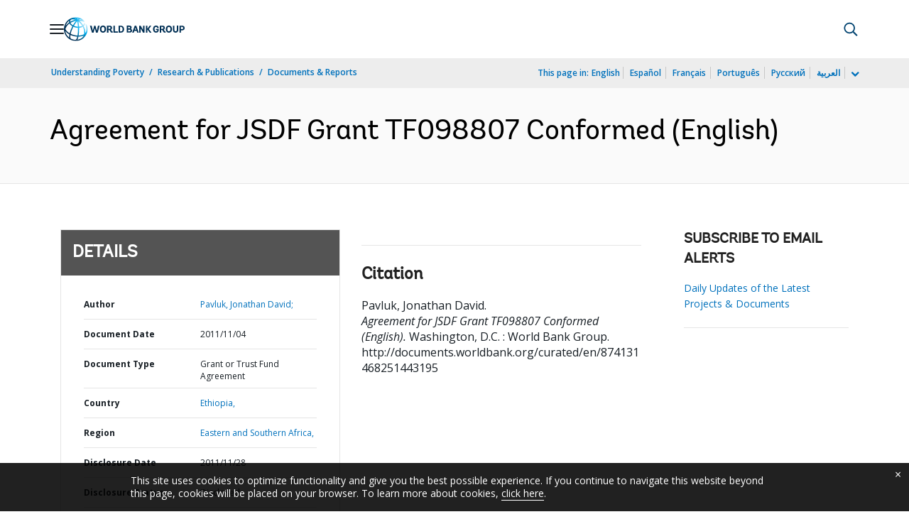

--- FILE ---
content_type: application/xml; charset=utf-8
request_url: https://search.worldbank.org/api/v3/wds?format=xml&fl=display_title,lang&guid=874131468251443195&apilang=en
body_size: 299
content:
<?xml version="1.0" encoding="UTF-8" standalone="yes"?>
<documents rows="10" os="0" page="1" total="1">
  <doc id="15506567">
    <id>15506567</id>
    <lang>English</lang>
    <entityids>
      <entityid>000362596_2011112810484667</entityid>
    </entityids>
    <display_title>Agreement for JSDF Grant TF098807 Conformed</display_title>
    <pdfurl>http://documents.worldbank.org/curated/en/874131468251443195/pdf/TF0988070ETH0A0F0GrAgr00CONFORMED0.pdf</pdfurl>
    <guid>874131468251443195</guid>
    <url>http://documents.worldbank.org/curated/en/874131468251443195</url>
  </doc>
</documents>